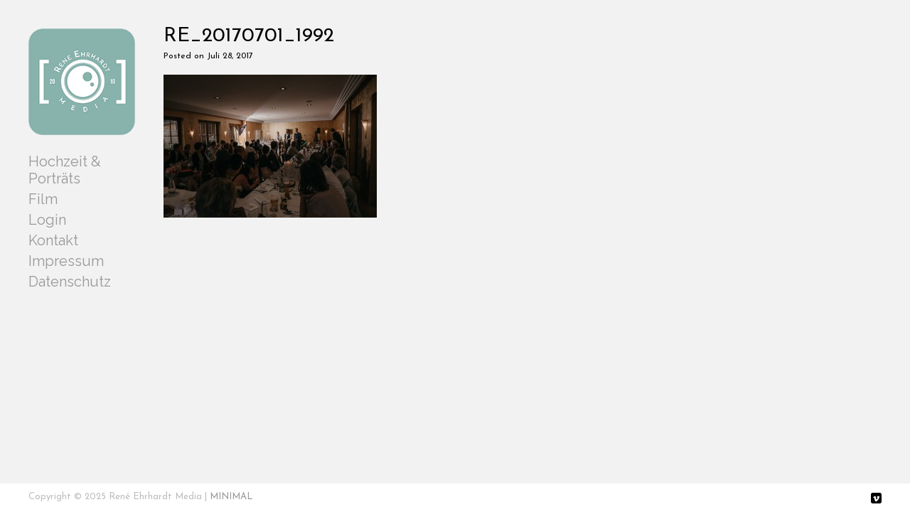

--- FILE ---
content_type: text/html; charset=UTF-8
request_url: https://www.ehrhardt-photography.com/?attachment_id=27893
body_size: 8539
content:
<!DOCTYPE html>
<!--[if lt IE 7 ]><html class="ie ie6" lang="de"> <![endif]-->
<!--[if IE 7 ]><html class="ie ie7" lang="de"> <![endif]-->
<!--[if IE 8 ]><html class="ie ie8" lang="de"> <![endif]-->
<!--[if (gte IE 9)|!(IE) ]><html lang="de"> <![endif]-->
<head>
    <meta charset="UTF-8">
    <title>RE_20170701_1992 - René Ehrhardt Media Porträt &amp; Hochzeitsfotografie</title>
    <meta name="viewport" content="width=device-width, initial-scale=1.0, maximum-scale=10.0, user-scalable=1" />
    <meta http-equiv="X-UA-Compatible" content="IE=edge" />
    <link rel="profile" href="https://gmpg.org/xfn/11" />
    <link rel="pingback" href="https://www.ehrhardt-photography.com/xmlrpc.php" />
    <!--[if lt IE 9]>
    <script src="https://www.ehrhardt-photography.com/wp-content/themes/dorsey/js/html5shiv.js" type="text/javascript"></script>
    <![endif]-->
    <meta name='robots' content='index, follow, max-image-preview:large, max-snippet:-1, max-video-preview:-1' />
	<style>img:is([sizes="auto" i], [sizes^="auto," i]) { contain-intrinsic-size: 3000px 1500px }</style>
	
	<!-- This site is optimized with the Yoast SEO plugin v26.5 - https://yoast.com/wordpress/plugins/seo/ -->
	<link rel="canonical" href="https://www.ehrhardt-photography.com/" />
	<meta property="og:locale" content="de_DE" />
	<meta property="og:type" content="article" />
	<meta property="og:title" content="RE_20170701_1992 - René Ehrhardt Media Porträt &amp; Hochzeitsfotografie" />
	<meta property="og:url" content="https://www.ehrhardt-photography.com/" />
	<meta property="og:site_name" content="René Ehrhardt Media Porträt &amp; Hochzeitsfotografie" />
	<meta property="og:image" content="https://www.ehrhardt-photography.com" />
	<meta property="og:image:width" content="600" />
	<meta property="og:image:height" content="401" />
	<meta property="og:image:type" content="image/jpeg" />
	<script type="application/ld+json" class="yoast-schema-graph">{"@context":"https://schema.org","@graph":[{"@type":"WebPage","@id":"https://www.ehrhardt-photography.com/","url":"https://www.ehrhardt-photography.com/","name":"RE_20170701_1992 - René Ehrhardt Media Porträt &amp; Hochzeitsfotografie","isPartOf":{"@id":"https://www.ehrhardt-photography.com/#website"},"primaryImageOfPage":{"@id":"https://www.ehrhardt-photography.com/#primaryimage"},"image":{"@id":"https://www.ehrhardt-photography.com/#primaryimage"},"thumbnailUrl":"https://www.ehrhardt-photography.com/wp-content/uploads/2017/07/RE_20170701_19921.jpg","datePublished":"2017-07-28T14:34:55+00:00","breadcrumb":{"@id":"https://www.ehrhardt-photography.com/#breadcrumb"},"inLanguage":"de","potentialAction":[{"@type":"ReadAction","target":["https://www.ehrhardt-photography.com/"]}]},{"@type":"ImageObject","inLanguage":"de","@id":"https://www.ehrhardt-photography.com/#primaryimage","url":"https://www.ehrhardt-photography.com/wp-content/uploads/2017/07/RE_20170701_19921.jpg","contentUrl":"https://www.ehrhardt-photography.com/wp-content/uploads/2017/07/RE_20170701_19921.jpg","width":600,"height":401},{"@type":"BreadcrumbList","@id":"https://www.ehrhardt-photography.com/#breadcrumb","itemListElement":[{"@type":"ListItem","position":1,"name":"Home","item":"https://www.ehrhardt-photography.com/"},{"@type":"ListItem","position":2,"name":"RE_20170701_1992"}]},{"@type":"WebSite","@id":"https://www.ehrhardt-photography.com/#website","url":"https://www.ehrhardt-photography.com/","name":"René Ehrhardt Media Porträt &amp; Hochzeitsfotografie","description":"in Suhl und Umgebung","potentialAction":[{"@type":"SearchAction","target":{"@type":"EntryPoint","urlTemplate":"https://www.ehrhardt-photography.com/?s={search_term_string}"},"query-input":{"@type":"PropertyValueSpecification","valueRequired":true,"valueName":"search_term_string"}}],"inLanguage":"de"}]}</script>
	<!-- / Yoast SEO plugin. -->


<link rel='dns-prefetch' href='//fonts.googleapis.com' />
<link rel="alternate" type="application/rss+xml" title="René Ehrhardt Media Porträt &amp; Hochzeitsfotografie &raquo; Feed" href="https://www.ehrhardt-photography.com/feed/" />
<script type="text/javascript">
/* <![CDATA[ */
window._wpemojiSettings = {"baseUrl":"https:\/\/s.w.org\/images\/core\/emoji\/15.0.3\/72x72\/","ext":".png","svgUrl":"https:\/\/s.w.org\/images\/core\/emoji\/15.0.3\/svg\/","svgExt":".svg","source":{"concatemoji":"https:\/\/www.ehrhardt-photography.com\/wp-includes\/js\/wp-emoji-release.min.js?ver=6.7.4"}};
/*! This file is auto-generated */
!function(i,n){var o,s,e;function c(e){try{var t={supportTests:e,timestamp:(new Date).valueOf()};sessionStorage.setItem(o,JSON.stringify(t))}catch(e){}}function p(e,t,n){e.clearRect(0,0,e.canvas.width,e.canvas.height),e.fillText(t,0,0);var t=new Uint32Array(e.getImageData(0,0,e.canvas.width,e.canvas.height).data),r=(e.clearRect(0,0,e.canvas.width,e.canvas.height),e.fillText(n,0,0),new Uint32Array(e.getImageData(0,0,e.canvas.width,e.canvas.height).data));return t.every(function(e,t){return e===r[t]})}function u(e,t,n){switch(t){case"flag":return n(e,"\ud83c\udff3\ufe0f\u200d\u26a7\ufe0f","\ud83c\udff3\ufe0f\u200b\u26a7\ufe0f")?!1:!n(e,"\ud83c\uddfa\ud83c\uddf3","\ud83c\uddfa\u200b\ud83c\uddf3")&&!n(e,"\ud83c\udff4\udb40\udc67\udb40\udc62\udb40\udc65\udb40\udc6e\udb40\udc67\udb40\udc7f","\ud83c\udff4\u200b\udb40\udc67\u200b\udb40\udc62\u200b\udb40\udc65\u200b\udb40\udc6e\u200b\udb40\udc67\u200b\udb40\udc7f");case"emoji":return!n(e,"\ud83d\udc26\u200d\u2b1b","\ud83d\udc26\u200b\u2b1b")}return!1}function f(e,t,n){var r="undefined"!=typeof WorkerGlobalScope&&self instanceof WorkerGlobalScope?new OffscreenCanvas(300,150):i.createElement("canvas"),a=r.getContext("2d",{willReadFrequently:!0}),o=(a.textBaseline="top",a.font="600 32px Arial",{});return e.forEach(function(e){o[e]=t(a,e,n)}),o}function t(e){var t=i.createElement("script");t.src=e,t.defer=!0,i.head.appendChild(t)}"undefined"!=typeof Promise&&(o="wpEmojiSettingsSupports",s=["flag","emoji"],n.supports={everything:!0,everythingExceptFlag:!0},e=new Promise(function(e){i.addEventListener("DOMContentLoaded",e,{once:!0})}),new Promise(function(t){var n=function(){try{var e=JSON.parse(sessionStorage.getItem(o));if("object"==typeof e&&"number"==typeof e.timestamp&&(new Date).valueOf()<e.timestamp+604800&&"object"==typeof e.supportTests)return e.supportTests}catch(e){}return null}();if(!n){if("undefined"!=typeof Worker&&"undefined"!=typeof OffscreenCanvas&&"undefined"!=typeof URL&&URL.createObjectURL&&"undefined"!=typeof Blob)try{var e="postMessage("+f.toString()+"("+[JSON.stringify(s),u.toString(),p.toString()].join(",")+"));",r=new Blob([e],{type:"text/javascript"}),a=new Worker(URL.createObjectURL(r),{name:"wpTestEmojiSupports"});return void(a.onmessage=function(e){c(n=e.data),a.terminate(),t(n)})}catch(e){}c(n=f(s,u,p))}t(n)}).then(function(e){for(var t in e)n.supports[t]=e[t],n.supports.everything=n.supports.everything&&n.supports[t],"flag"!==t&&(n.supports.everythingExceptFlag=n.supports.everythingExceptFlag&&n.supports[t]);n.supports.everythingExceptFlag=n.supports.everythingExceptFlag&&!n.supports.flag,n.DOMReady=!1,n.readyCallback=function(){n.DOMReady=!0}}).then(function(){return e}).then(function(){var e;n.supports.everything||(n.readyCallback(),(e=n.source||{}).concatemoji?t(e.concatemoji):e.wpemoji&&e.twemoji&&(t(e.twemoji),t(e.wpemoji)))}))}((window,document),window._wpemojiSettings);
/* ]]> */
</script>
<style id='wp-emoji-styles-inline-css' type='text/css'>

	img.wp-smiley, img.emoji {
		display: inline !important;
		border: none !important;
		box-shadow: none !important;
		height: 1em !important;
		width: 1em !important;
		margin: 0 0.07em !important;
		vertical-align: -0.1em !important;
		background: none !important;
		padding: 0 !important;
	}
</style>
<link rel='stylesheet' id='wp-block-library-css' href='https://www.ehrhardt-photography.com/wp-includes/css/dist/block-library/style.min.css?ver=6.7.4' type='text/css' media='all' />
<style id='classic-theme-styles-inline-css' type='text/css'>
/*! This file is auto-generated */
.wp-block-button__link{color:#fff;background-color:#32373c;border-radius:9999px;box-shadow:none;text-decoration:none;padding:calc(.667em + 2px) calc(1.333em + 2px);font-size:1.125em}.wp-block-file__button{background:#32373c;color:#fff;text-decoration:none}
</style>
<style id='global-styles-inline-css' type='text/css'>
:root{--wp--preset--aspect-ratio--square: 1;--wp--preset--aspect-ratio--4-3: 4/3;--wp--preset--aspect-ratio--3-4: 3/4;--wp--preset--aspect-ratio--3-2: 3/2;--wp--preset--aspect-ratio--2-3: 2/3;--wp--preset--aspect-ratio--16-9: 16/9;--wp--preset--aspect-ratio--9-16: 9/16;--wp--preset--color--black: #000000;--wp--preset--color--cyan-bluish-gray: #abb8c3;--wp--preset--color--white: #ffffff;--wp--preset--color--pale-pink: #f78da7;--wp--preset--color--vivid-red: #cf2e2e;--wp--preset--color--luminous-vivid-orange: #ff6900;--wp--preset--color--luminous-vivid-amber: #fcb900;--wp--preset--color--light-green-cyan: #7bdcb5;--wp--preset--color--vivid-green-cyan: #00d084;--wp--preset--color--pale-cyan-blue: #8ed1fc;--wp--preset--color--vivid-cyan-blue: #0693e3;--wp--preset--color--vivid-purple: #9b51e0;--wp--preset--gradient--vivid-cyan-blue-to-vivid-purple: linear-gradient(135deg,rgba(6,147,227,1) 0%,rgb(155,81,224) 100%);--wp--preset--gradient--light-green-cyan-to-vivid-green-cyan: linear-gradient(135deg,rgb(122,220,180) 0%,rgb(0,208,130) 100%);--wp--preset--gradient--luminous-vivid-amber-to-luminous-vivid-orange: linear-gradient(135deg,rgba(252,185,0,1) 0%,rgba(255,105,0,1) 100%);--wp--preset--gradient--luminous-vivid-orange-to-vivid-red: linear-gradient(135deg,rgba(255,105,0,1) 0%,rgb(207,46,46) 100%);--wp--preset--gradient--very-light-gray-to-cyan-bluish-gray: linear-gradient(135deg,rgb(238,238,238) 0%,rgb(169,184,195) 100%);--wp--preset--gradient--cool-to-warm-spectrum: linear-gradient(135deg,rgb(74,234,220) 0%,rgb(151,120,209) 20%,rgb(207,42,186) 40%,rgb(238,44,130) 60%,rgb(251,105,98) 80%,rgb(254,248,76) 100%);--wp--preset--gradient--blush-light-purple: linear-gradient(135deg,rgb(255,206,236) 0%,rgb(152,150,240) 100%);--wp--preset--gradient--blush-bordeaux: linear-gradient(135deg,rgb(254,205,165) 0%,rgb(254,45,45) 50%,rgb(107,0,62) 100%);--wp--preset--gradient--luminous-dusk: linear-gradient(135deg,rgb(255,203,112) 0%,rgb(199,81,192) 50%,rgb(65,88,208) 100%);--wp--preset--gradient--pale-ocean: linear-gradient(135deg,rgb(255,245,203) 0%,rgb(182,227,212) 50%,rgb(51,167,181) 100%);--wp--preset--gradient--electric-grass: linear-gradient(135deg,rgb(202,248,128) 0%,rgb(113,206,126) 100%);--wp--preset--gradient--midnight: linear-gradient(135deg,rgb(2,3,129) 0%,rgb(40,116,252) 100%);--wp--preset--font-size--small: 13px;--wp--preset--font-size--medium: 20px;--wp--preset--font-size--large: 36px;--wp--preset--font-size--x-large: 42px;--wp--preset--spacing--20: 0.44rem;--wp--preset--spacing--30: 0.67rem;--wp--preset--spacing--40: 1rem;--wp--preset--spacing--50: 1.5rem;--wp--preset--spacing--60: 2.25rem;--wp--preset--spacing--70: 3.38rem;--wp--preset--spacing--80: 5.06rem;--wp--preset--shadow--natural: 6px 6px 9px rgba(0, 0, 0, 0.2);--wp--preset--shadow--deep: 12px 12px 50px rgba(0, 0, 0, 0.4);--wp--preset--shadow--sharp: 6px 6px 0px rgba(0, 0, 0, 0.2);--wp--preset--shadow--outlined: 6px 6px 0px -3px rgba(255, 255, 255, 1), 6px 6px rgba(0, 0, 0, 1);--wp--preset--shadow--crisp: 6px 6px 0px rgba(0, 0, 0, 1);}:where(.is-layout-flex){gap: 0.5em;}:where(.is-layout-grid){gap: 0.5em;}body .is-layout-flex{display: flex;}.is-layout-flex{flex-wrap: wrap;align-items: center;}.is-layout-flex > :is(*, div){margin: 0;}body .is-layout-grid{display: grid;}.is-layout-grid > :is(*, div){margin: 0;}:where(.wp-block-columns.is-layout-flex){gap: 2em;}:where(.wp-block-columns.is-layout-grid){gap: 2em;}:where(.wp-block-post-template.is-layout-flex){gap: 1.25em;}:where(.wp-block-post-template.is-layout-grid){gap: 1.25em;}.has-black-color{color: var(--wp--preset--color--black) !important;}.has-cyan-bluish-gray-color{color: var(--wp--preset--color--cyan-bluish-gray) !important;}.has-white-color{color: var(--wp--preset--color--white) !important;}.has-pale-pink-color{color: var(--wp--preset--color--pale-pink) !important;}.has-vivid-red-color{color: var(--wp--preset--color--vivid-red) !important;}.has-luminous-vivid-orange-color{color: var(--wp--preset--color--luminous-vivid-orange) !important;}.has-luminous-vivid-amber-color{color: var(--wp--preset--color--luminous-vivid-amber) !important;}.has-light-green-cyan-color{color: var(--wp--preset--color--light-green-cyan) !important;}.has-vivid-green-cyan-color{color: var(--wp--preset--color--vivid-green-cyan) !important;}.has-pale-cyan-blue-color{color: var(--wp--preset--color--pale-cyan-blue) !important;}.has-vivid-cyan-blue-color{color: var(--wp--preset--color--vivid-cyan-blue) !important;}.has-vivid-purple-color{color: var(--wp--preset--color--vivid-purple) !important;}.has-black-background-color{background-color: var(--wp--preset--color--black) !important;}.has-cyan-bluish-gray-background-color{background-color: var(--wp--preset--color--cyan-bluish-gray) !important;}.has-white-background-color{background-color: var(--wp--preset--color--white) !important;}.has-pale-pink-background-color{background-color: var(--wp--preset--color--pale-pink) !important;}.has-vivid-red-background-color{background-color: var(--wp--preset--color--vivid-red) !important;}.has-luminous-vivid-orange-background-color{background-color: var(--wp--preset--color--luminous-vivid-orange) !important;}.has-luminous-vivid-amber-background-color{background-color: var(--wp--preset--color--luminous-vivid-amber) !important;}.has-light-green-cyan-background-color{background-color: var(--wp--preset--color--light-green-cyan) !important;}.has-vivid-green-cyan-background-color{background-color: var(--wp--preset--color--vivid-green-cyan) !important;}.has-pale-cyan-blue-background-color{background-color: var(--wp--preset--color--pale-cyan-blue) !important;}.has-vivid-cyan-blue-background-color{background-color: var(--wp--preset--color--vivid-cyan-blue) !important;}.has-vivid-purple-background-color{background-color: var(--wp--preset--color--vivid-purple) !important;}.has-black-border-color{border-color: var(--wp--preset--color--black) !important;}.has-cyan-bluish-gray-border-color{border-color: var(--wp--preset--color--cyan-bluish-gray) !important;}.has-white-border-color{border-color: var(--wp--preset--color--white) !important;}.has-pale-pink-border-color{border-color: var(--wp--preset--color--pale-pink) !important;}.has-vivid-red-border-color{border-color: var(--wp--preset--color--vivid-red) !important;}.has-luminous-vivid-orange-border-color{border-color: var(--wp--preset--color--luminous-vivid-orange) !important;}.has-luminous-vivid-amber-border-color{border-color: var(--wp--preset--color--luminous-vivid-amber) !important;}.has-light-green-cyan-border-color{border-color: var(--wp--preset--color--light-green-cyan) !important;}.has-vivid-green-cyan-border-color{border-color: var(--wp--preset--color--vivid-green-cyan) !important;}.has-pale-cyan-blue-border-color{border-color: var(--wp--preset--color--pale-cyan-blue) !important;}.has-vivid-cyan-blue-border-color{border-color: var(--wp--preset--color--vivid-cyan-blue) !important;}.has-vivid-purple-border-color{border-color: var(--wp--preset--color--vivid-purple) !important;}.has-vivid-cyan-blue-to-vivid-purple-gradient-background{background: var(--wp--preset--gradient--vivid-cyan-blue-to-vivid-purple) !important;}.has-light-green-cyan-to-vivid-green-cyan-gradient-background{background: var(--wp--preset--gradient--light-green-cyan-to-vivid-green-cyan) !important;}.has-luminous-vivid-amber-to-luminous-vivid-orange-gradient-background{background: var(--wp--preset--gradient--luminous-vivid-amber-to-luminous-vivid-orange) !important;}.has-luminous-vivid-orange-to-vivid-red-gradient-background{background: var(--wp--preset--gradient--luminous-vivid-orange-to-vivid-red) !important;}.has-very-light-gray-to-cyan-bluish-gray-gradient-background{background: var(--wp--preset--gradient--very-light-gray-to-cyan-bluish-gray) !important;}.has-cool-to-warm-spectrum-gradient-background{background: var(--wp--preset--gradient--cool-to-warm-spectrum) !important;}.has-blush-light-purple-gradient-background{background: var(--wp--preset--gradient--blush-light-purple) !important;}.has-blush-bordeaux-gradient-background{background: var(--wp--preset--gradient--blush-bordeaux) !important;}.has-luminous-dusk-gradient-background{background: var(--wp--preset--gradient--luminous-dusk) !important;}.has-pale-ocean-gradient-background{background: var(--wp--preset--gradient--pale-ocean) !important;}.has-electric-grass-gradient-background{background: var(--wp--preset--gradient--electric-grass) !important;}.has-midnight-gradient-background{background: var(--wp--preset--gradient--midnight) !important;}.has-small-font-size{font-size: var(--wp--preset--font-size--small) !important;}.has-medium-font-size{font-size: var(--wp--preset--font-size--medium) !important;}.has-large-font-size{font-size: var(--wp--preset--font-size--large) !important;}.has-x-large-font-size{font-size: var(--wp--preset--font-size--x-large) !important;}
:where(.wp-block-post-template.is-layout-flex){gap: 1.25em;}:where(.wp-block-post-template.is-layout-grid){gap: 1.25em;}
:where(.wp-block-columns.is-layout-flex){gap: 2em;}:where(.wp-block-columns.is-layout-grid){gap: 2em;}
:root :where(.wp-block-pullquote){font-size: 1.5em;line-height: 1.6;}
</style>
<link rel='stylesheet' id='contact-form-7-css' href='https://www.ehrhardt-photography.com/wp-content/plugins/contact-form-7/includes/css/styles.css?ver=6.1.4' type='text/css' media='all' />
<link rel='stylesheet' id='wpa-css-css' href='https://www.ehrhardt-photography.com/wp-content/plugins/honeypot/includes/css/wpa.css?ver=2.3.04' type='text/css' media='all' />
<link rel='stylesheet' id='ppc-style-css' href='https://www.ehrhardt-photography.com/wp-content/plugins/password-protected-categories/assets/css/ppc.min.css?ver=2.1.15' type='text/css' media='all' />
<link rel='stylesheet' id='layout-css' href='https://www.ehrhardt-photography.com/wp-content/themes/dorsey/css/layout.css?ver=6.7.4' type='text/css' media='all' />
<link rel='stylesheet' id='style-css' href='https://www.ehrhardt-photography.com/wp-content/themes/dorsey/style.css?ver=6.7.4' type='text/css' media='all' />
<link rel='stylesheet' id='font-css' href='https://fonts.googleapis.com/css?family=Montserrat%3A400%2C700&#038;ver=6.7.4' type='text/css' media='all' />
<link rel='stylesheet' id='custom-media-css' href='https://www.ehrhardt-photography.com/wp-content/themes/dorsey/css/custom-media-queries.css?ver=6.7.4' type='text/css' media='all' />
<link rel='stylesheet' id='sp-dsgvo_twbs4_grid-css' href='https://www.ehrhardt-photography.com/wp-content/plugins/shapepress-dsgvo/public/css/bootstrap-grid.min.css?ver=3.1.35' type='text/css' media='all' />
<link rel='stylesheet' id='sp-dsgvo-css' href='https://www.ehrhardt-photography.com/wp-content/plugins/shapepress-dsgvo/public/css/sp-dsgvo-public.min.css?ver=3.1.35' type='text/css' media='all' />
<link rel='stylesheet' id='sp-dsgvo_popup-css' href='https://www.ehrhardt-photography.com/wp-content/plugins/shapepress-dsgvo/public/css/sp-dsgvo-popup.min.css?ver=3.1.35' type='text/css' media='all' />
<link rel='stylesheet' id='simplebar-css' href='https://www.ehrhardt-photography.com/wp-content/plugins/shapepress-dsgvo/public/css/simplebar.min.css?ver=6.7.4' type='text/css' media='all' />
<link rel='stylesheet' id='wpgdprc-front-css-css' href='https://www.ehrhardt-photography.com/wp-content/plugins/wp-gdpr-compliance/Assets/css/front.css?ver=1731408428' type='text/css' media='all' />
<style id='wpgdprc-front-css-inline-css' type='text/css'>
:root{--wp-gdpr--bar--background-color: #000000;--wp-gdpr--bar--color: #ffffff;--wp-gdpr--button--background-color: #000000;--wp-gdpr--button--background-color--darken: #000000;--wp-gdpr--button--color: #ffffff;}
</style>
<script type="text/javascript" src="https://www.ehrhardt-photography.com/wp-includes/js/jquery/jquery.min.js?ver=3.7.1" id="jquery-core-js"></script>
<script type="text/javascript" src="https://www.ehrhardt-photography.com/wp-includes/js/jquery/jquery-migrate.min.js?ver=3.4.1" id="jquery-migrate-js"></script>
<script type="text/javascript" id="sp-dsgvo-js-extra">
/* <![CDATA[ */
var spDsgvoGeneralConfig = {"ajaxUrl":"https:\/\/www.ehrhardt-photography.com\/wp-admin\/admin-ajax.php","wpJsonUrl":"https:\/\/www.ehrhardt-photography.com\/wp-json\/legalweb\/v1\/","cookieName":"sp_dsgvo_cookie_settings","cookieVersion":"0","cookieLifeTime":"86400","cookieLifeTimeDismiss":"86400","locale":"de_DE","privacyPolicyPageId":"0","privacyPolicyPageUrl":"https:\/\/www.ehrhardt-photography.com\/?attachment_id=27893","imprintPageId":"21289","imprintPageUrl":"https:\/\/www.ehrhardt-photography.com\/impressum\/","showNoticeOnClose":"0","initialDisplayType":"none","allIntegrationSlugs":[],"noticeHideEffect":"hide","noticeOnScroll":"","noticeOnScrollOffset":"100","currentPageId":"27893","forceCookieInfo":"0","clientSideBlocking":"0"};
var spDsgvoIntegrationConfig = [];
/* ]]> */
</script>
<script type="text/javascript" src="https://www.ehrhardt-photography.com/wp-content/plugins/shapepress-dsgvo/public/js/sp-dsgvo-public.min.js?ver=3.1.35" id="sp-dsgvo-js"></script>
<script type="text/javascript" id="wpgdprc-front-js-js-extra">
/* <![CDATA[ */
var wpgdprcFront = {"ajaxUrl":"https:\/\/www.ehrhardt-photography.com\/wp-admin\/admin-ajax.php","ajaxNonce":"b9ef7777ca","ajaxArg":"security","pluginPrefix":"wpgdprc","blogId":"1","isMultiSite":"","locale":"de_DE","showSignUpModal":"","showFormModal":"","cookieName":"wpgdprc-consent","consentVersion":"","path":"\/","prefix":"wpgdprc"};
/* ]]> */
</script>
<script type="text/javascript" src="https://www.ehrhardt-photography.com/wp-content/plugins/wp-gdpr-compliance/Assets/js/front.min.js?ver=1731408428" id="wpgdprc-front-js-js"></script>
<link rel="https://api.w.org/" href="https://www.ehrhardt-photography.com/wp-json/" /><link rel="alternate" title="JSON" type="application/json" href="https://www.ehrhardt-photography.com/wp-json/wp/v2/media/27893" /><link rel="EditURI" type="application/rsd+xml" title="RSD" href="https://www.ehrhardt-photography.com/xmlrpc.php?rsd" />
<meta name="generator" content="WordPress 6.7.4" />
<link rel='shortlink' href='https://www.ehrhardt-photography.com/?p=27893' />
<link rel="alternate" title="oEmbed (JSON)" type="application/json+oembed" href="https://www.ehrhardt-photography.com/wp-json/oembed/1.0/embed?url=https%3A%2F%2Fwww.ehrhardt-photography.com%2F%3Fattachment_id%3D27893" />
<link rel="alternate" title="oEmbed (XML)" type="text/xml+oembed" href="https://www.ehrhardt-photography.com/wp-json/oembed/1.0/embed?url=https%3A%2F%2Fwww.ehrhardt-photography.com%2F%3Fattachment_id%3D27893&#038;format=xml" />
<link rel="icon" type="image/png" href="https://www.ehrhardt-photography.com/wp-content/uploads/2018/05/Rene-Ehrhardt-Media-Logo-green-16px-favicon.png" /><style type="text/css" media="all">
			#logo h1 a.logo {
			color: #000000;
		}
	
		#content-area .content a,
	.content .entry a.read-more, #content-area .content .entry p a,
	.widget_categories a,
	.widget_pages a,
	.widget_archive a,
	.widget_meta a,
	.widget-nav-menu a,
	.widget_calendar a,
	.widget_links a,
	.widget_tag_cloud a,
	.widget_recent_comments a,
	.widget_recent_entries a,
	.widget_text a {
		color: #1e73be;
	}
	
		#content-area .content a:hover,
	.content .entry a.read-more, #content-area .content .entry p a:hover,
	.widget_categories a:hover,
	.widget_pages a:hover,
	.widget_archive a:hover,
	.widget_meta a:hover,
	.widget-nav-menu a:hover,
	.widget_calendar a:hover,
	.widget_links a:hover,
	.widget_tag_cloud a:hover,
	.widget_recent_comments a:hover,
	.widget_recent_entries a:hover,
	.widget_text a:hover {
		color: #7f7f7f;
	}
	
		#pagenav ul li a {
		color: #999999;
	}
	
		#pagenav ul li > a:hover,
	#pagenav ul li.current_page_item > a,
	#pagenav ul li.current-menu-parent > a,
	#pagenav ul li.current-menu-ancestor > a {
		color: #88b2ac;
	}
	
		#pagenav ul li ul li a{
		color: #A6A6A6;
	}
	
		#pagenav ul li ul li a:hover,
	#pagenav ul li ul li ul li a:hover,
	#pagenav ul li ul li.current_page_item a,
	#pagenav ul li ul li ul li.current_page_item a {
		color: #BB0606;
	}
	
	
		#content-area .content h1.post-title,
	#content-area .content h1.page-title,
	#content-area .content h1.post-title a {
		color: #000000;
	}
	
		#content-area .content {
		color: #333333;
	}
	
		#content-area .sidebar h3.widget-title {
		color: #000000;
	}
	
		#content-area .sidebar .widget {
		color: #333333;
	}
	
		#gallery-start .caption h2,
	#gallery-start .caption p {
		color: #333333;
	}
	
		#socialnav ul li a {
		color: #000000;
	}
	
		#footer #copy {
		color: #BDBDBD;
	}
	
		#footerwrap {
		background: #FFFFFF;
	}
	</style><style type="text/css" media="all">
	
			#logo h1 a.logo {
			font-family: Raleway;
		}
			
			#pagenav ul li a {
			font-family: 'Raleway';
		}
			
			body {
			font-family: 'Josefin Sans';
		}
			
			#content-area .content h1.post-title,
		#content-area .content h1.page-title {
			font-family: 'Josefin Sans';
		}
			
			#content-area .sidebar h3.widget-title {
			font-family: 'Josefin Sans';
		}
			
			#content-area .sidebar .widget {
			font-family: 'Josefin Sans';
		}
			
			#gallery-start-mobile .caption,
		#gallery-start .caption h2,
		#gallery-start .caption p {
			font-family: 'Josefin Sans';
		}
			
			#footer #copy {
			font-family: 'Josefin Sans';
		}
			
			#logo h1 a.logo {
			font-size: 16px;
		}
	
			#pagenav ul li a {
			font-size: 20px;
		}
	
			#content-area .content h1.post-title a,
		#content-area .content h1.post-title,
		#content-area .content h1.page-title,
		#content-area .sidebar h3.widget-title {
			font-size: 28px;
		}
	
			#content-area .content {
			font-size: 14px;
		}
	
			#content-area .content p {
			line-height: 1.4em;
		}
	
			#content-area .sidebar .widget {
			font-size: 18px;
		}
	
			#content-area .sidebar .widget {
			line-height: 1.8em;
		}
	</style>
	
<link href='https://fonts.googleapis.com/css?family=Raleway' rel='stylesheet' type='text/css'>
<link href='https://fonts.googleapis.com/css?family=Josefin+Sans' rel='stylesheet' type='text/css'><style type="text/css" media="all">h3 {
    font-weight: bold !important; /* Erzwingt Fett für h3 */
    font-size: 28px; /* Passend zur Heading Font Size */
}
</style><style>
    .sp-dsgvo-blocked-embedding-placeholder
    {
        color: #313334;
                    background: linear-gradient(90deg, #e3ffe7 0%, #d9e7ff 100%);            }

    a.sp-dsgvo-blocked-embedding-button-enable,
    a.sp-dsgvo-blocked-embedding-button-enable:hover,
    a.sp-dsgvo-blocked-embedding-button-enable:active {
        color: #313334;
        border-color: #313334;
        border-width: 2px;
    }

            .wp-embed-aspect-16-9 .sp-dsgvo-blocked-embedding-placeholder,
        .vc_video-aspect-ratio-169 .sp-dsgvo-blocked-embedding-placeholder,
        .elementor-aspect-ratio-169 .sp-dsgvo-blocked-embedding-placeholder{
            margin-top: -56.25%; /*16:9*/
        }

        .wp-embed-aspect-4-3 .sp-dsgvo-blocked-embedding-placeholder,
        .vc_video-aspect-ratio-43 .sp-dsgvo-blocked-embedding-placeholder,
        .elementor-aspect-ratio-43 .sp-dsgvo-blocked-embedding-placeholder{
            margin-top: -75%;
        }

        .wp-embed-aspect-3-2 .sp-dsgvo-blocked-embedding-placeholder,
        .vc_video-aspect-ratio-32 .sp-dsgvo-blocked-embedding-placeholder,
        .elementor-aspect-ratio-32 .sp-dsgvo-blocked-embedding-placeholder{
            margin-top: -66.66%;
        }
    </style>
            <style>
                /* latin */
                @font-face {
                    font-family: 'Roboto';
                    font-style: italic;
                    font-weight: 300;
                    src: local('Roboto Light Italic'),
                    local('Roboto-LightItalic'),
                    url(https://www.ehrhardt-photography.com/wp-content/plugins/shapepress-dsgvo/public/css/fonts/roboto/Roboto-LightItalic-webfont.woff) format('woff');
                    font-display: swap;

                }

                /* latin */
                @font-face {
                    font-family: 'Roboto';
                    font-style: italic;
                    font-weight: 400;
                    src: local('Roboto Italic'),
                    local('Roboto-Italic'),
                    url(https://www.ehrhardt-photography.com/wp-content/plugins/shapepress-dsgvo/public/css/fonts/roboto/Roboto-Italic-webfont.woff) format('woff');
                    font-display: swap;
                }

                /* latin */
                @font-face {
                    font-family: 'Roboto';
                    font-style: italic;
                    font-weight: 700;
                    src: local('Roboto Bold Italic'),
                    local('Roboto-BoldItalic'),
                    url(https://www.ehrhardt-photography.com/wp-content/plugins/shapepress-dsgvo/public/css/fonts/roboto/Roboto-BoldItalic-webfont.woff) format('woff');
                    font-display: swap;
                }

                /* latin */
                @font-face {
                    font-family: 'Roboto';
                    font-style: italic;
                    font-weight: 900;
                    src: local('Roboto Black Italic'),
                    local('Roboto-BlackItalic'),
                    url(https://www.ehrhardt-photography.com/wp-content/plugins/shapepress-dsgvo/public/css/fonts/roboto/Roboto-BlackItalic-webfont.woff) format('woff');
                    font-display: swap;
                }

                /* latin */
                @font-face {
                    font-family: 'Roboto';
                    font-style: normal;
                    font-weight: 300;
                    src: local('Roboto Light'),
                    local('Roboto-Light'),
                    url(https://www.ehrhardt-photography.com/wp-content/plugins/shapepress-dsgvo/public/css/fonts/roboto/Roboto-Light-webfont.woff) format('woff');
                    font-display: swap;
                }

                /* latin */
                @font-face {
                    font-family: 'Roboto';
                    font-style: normal;
                    font-weight: 400;
                    src: local('Roboto Regular'),
                    local('Roboto-Regular'),
                    url(https://www.ehrhardt-photography.com/wp-content/plugins/shapepress-dsgvo/public/css/fonts/roboto/Roboto-Regular-webfont.woff) format('woff');
                    font-display: swap;
                }

                /* latin */
                @font-face {
                    font-family: 'Roboto';
                    font-style: normal;
                    font-weight: 700;
                    src: local('Roboto Bold'),
                    local('Roboto-Bold'),
                    url(https://www.ehrhardt-photography.com/wp-content/plugins/shapepress-dsgvo/public/css/fonts/roboto/Roboto-Bold-webfont.woff) format('woff');
                    font-display: swap;
                }

                /* latin */
                @font-face {
                    font-family: 'Roboto';
                    font-style: normal;
                    font-weight: 900;
                    src: local('Roboto Black'),
                    local('Roboto-Black'),
                    url(https://www.ehrhardt-photography.com/wp-content/plugins/shapepress-dsgvo/public/css/fonts/roboto/Roboto-Black-webfont.woff) format('woff');
                    font-display: swap;
                }
            </style>
            <style type="text/css" id="custom-background-css">
body.custom-background { background-color: #f2f2f2; }
</style>
	<link rel="icon" href="https://www.ehrhardt-photography.com/wp-content/uploads/2018/05/cropped-Rene-Ehrhardt-Media-Logo-green-200px-32x32.png" sizes="32x32" />
<link rel="icon" href="https://www.ehrhardt-photography.com/wp-content/uploads/2018/05/cropped-Rene-Ehrhardt-Media-Logo-green-200px-192x192.png" sizes="192x192" />
<link rel="apple-touch-icon" href="https://www.ehrhardt-photography.com/wp-content/uploads/2018/05/cropped-Rene-Ehrhardt-Media-Logo-green-200px-180x180.png" />
<meta name="msapplication-TileImage" content="https://www.ehrhardt-photography.com/wp-content/uploads/2018/05/cropped-Rene-Ehrhardt-Media-Logo-green-200px-270x270.png" />
</head>

<body class="attachment attachment-template-default single single-attachment postid-27893 attachmentid-27893 attachment-jpeg custom-background">
    <img src="https://www.ehrhardt-photography.com/wp-content/themes/dorsey/images/loading.png" alt="" class="hidden" />
    <div class="loading-status"><!-- Loading Selected Work... --></div>
    <div id="wrapper">
        <div id="canvass">
            <div id="top">
                <header id="header">
                    <div id="mobile-nav" class="clearfix">
                        <div class="fr"><a id="linken" class="open" href="#">Menu</a></div>
                        <div class="clear"></div>
                        <nav id="main-mobile">
                            <ul id="menu-menu-1" class="nav-mobile"><li id="menu-item-29693" class="menu-item menu-item-type-post_type menu-item-object-page menu-item-home menu-item-29693"><a href="https://www.ehrhardt-photography.com/">Hochzeit &#038; Porträts</a></li>
<li id="menu-item-29797" class="menu-item menu-item-type-post_type menu-item-object-page menu-item-29797"><a href="https://www.ehrhardt-photography.com/film/">Film</a></li>
<li id="menu-item-29754" class="menu-item menu-item-type-post_type menu-item-object-page menu-item-29754"><a href="https://www.ehrhardt-photography.com/login/">Login</a></li>
<li id="menu-item-29751" class="menu-item menu-item-type-post_type menu-item-object-page menu-item-29751"><a href="https://www.ehrhardt-photography.com/kontakt/">Kontakt</a></li>
<li id="menu-item-29695" class="menu-item menu-item-type-post_type menu-item-object-page menu-item-29695"><a href="https://www.ehrhardt-photography.com/impressum/">Impressum</a></li>
<li id="menu-item-29743" class="menu-item menu-item-type-post_type menu-item-object-page menu-item-privacy-policy menu-item-29743"><a rel="privacy-policy" href="https://www.ehrhardt-photography.com/datenschutzerklaerung/">Datenschutz</a></li>
</ul>                        </nav>
                    </div>
                    <div id="logo"><h1><a href="https://www.ehrhardt-photography.com"><img src="https://www.ehrhardt-photography.com/wp-content/uploads/2018/05/Rene-Ehrhardt-Media-Logo-green-200px.png" alt="logo"></a></h1></div>
                    <div id="pagenav">
                        <nav id="main">
                            <ul id="menu-menu-2" class="nav-mobile"><li class="menu-item menu-item-type-post_type menu-item-object-page menu-item-home menu-item-29693"><a href="https://www.ehrhardt-photography.com/">Hochzeit &#038; Porträts</a></li>
<li class="menu-item menu-item-type-post_type menu-item-object-page menu-item-29797"><a href="https://www.ehrhardt-photography.com/film/">Film</a></li>
<li class="menu-item menu-item-type-post_type menu-item-object-page menu-item-29754"><a href="https://www.ehrhardt-photography.com/login/">Login</a></li>
<li class="menu-item menu-item-type-post_type menu-item-object-page menu-item-29751"><a href="https://www.ehrhardt-photography.com/kontakt/">Kontakt</a></li>
<li class="menu-item menu-item-type-post_type menu-item-object-page menu-item-29695"><a href="https://www.ehrhardt-photography.com/impressum/">Impressum</a></li>
<li class="menu-item menu-item-type-post_type menu-item-object-page menu-item-privacy-policy menu-item-29743"><a rel="privacy-policy" href="https://www.ehrhardt-photography.com/datenschutzerklaerung/">Datenschutz</a></li>
</ul>                        </nav>
                    </div>
                </header>
            </div>
            <!--//end top-->
	<div id="content-area" role="main" class="clearfix">
		<div class="content entries">
									<div class="entry">
													<h1 class="post-title">RE_20170701_1992</h1>
								    <div class="date-meta">
        Posted  on Juli 28, 2017      </div>
								
				<p class="attachment"><a href='https://www.ehrhardt-photography.com/wp-content/uploads/2017/07/RE_20170701_19921.jpg'><img fetchpriority="high" decoding="async" width="300" height="201" src="https://www.ehrhardt-photography.com/wp-content/uploads/2017/07/RE_20170701_19921-300x201.jpg" class="attachment-medium size-medium" alt="" srcset="https://www.ehrhardt-photography.com/wp-content/uploads/2017/07/RE_20170701_19921-300x201.jpg 300w, https://www.ehrhardt-photography.com/wp-content/uploads/2017/07/RE_20170701_19921.jpg 600w" sizes="(max-width: 300px) 100vw, 300px" /></a></p>
			</div>
			<div class="entry-comments">
							</div>
								</div>
		<div class="sidebar">
	<div id="text-6" class="widget widget_text">			<div class="textwidget"></div>
		</div></div>	</div>
	<!--//end content area-->
		</div>
		<div id="push"></div>
	</div>

	<div id="footerwrap">
		<footer id="footer" class="clearfix">
						<div id="copy" class="fl">Copyright © 2025 René Ehrhardt Media | <a style="color: #999999;" href="http://madebyminimal.com">MINIMAL</a></div>
			<div id="socials" class="fr">
				<nav id="socialnav">
					<ul class="clearfix">
						
						
													<li><a href="https://vimeo.com/reneehrhardt" target="_blank" title="Vimeo"><span aria-hidden="true" class="icon-vimeo2"></span></a></li>
						
						
						
						
						
						
						
						
											</ul>
				</nav>
			</div>
		</footer>
	</div>
	<script type="text/javascript" src="https://www.ehrhardt-photography.com/wp-includes/js/dist/hooks.min.js?ver=4d63a3d491d11ffd8ac6" id="wp-hooks-js"></script>
<script type="text/javascript" src="https://www.ehrhardt-photography.com/wp-includes/js/dist/i18n.min.js?ver=5e580eb46a90c2b997e6" id="wp-i18n-js"></script>
<script type="text/javascript" id="wp-i18n-js-after">
/* <![CDATA[ */
wp.i18n.setLocaleData( { 'text direction\u0004ltr': [ 'ltr' ] } );
/* ]]> */
</script>
<script type="text/javascript" src="https://www.ehrhardt-photography.com/wp-content/plugins/contact-form-7/includes/swv/js/index.js?ver=6.1.4" id="swv-js"></script>
<script type="text/javascript" id="contact-form-7-js-translations">
/* <![CDATA[ */
( function( domain, translations ) {
	var localeData = translations.locale_data[ domain ] || translations.locale_data.messages;
	localeData[""].domain = domain;
	wp.i18n.setLocaleData( localeData, domain );
} )( "contact-form-7", {"translation-revision-date":"2025-10-26 03:28:49+0000","generator":"GlotPress\/4.0.3","domain":"messages","locale_data":{"messages":{"":{"domain":"messages","plural-forms":"nplurals=2; plural=n != 1;","lang":"de"},"This contact form is placed in the wrong place.":["Dieses Kontaktformular wurde an der falschen Stelle platziert."],"Error:":["Fehler:"]}},"comment":{"reference":"includes\/js\/index.js"}} );
/* ]]> */
</script>
<script type="text/javascript" id="contact-form-7-js-before">
/* <![CDATA[ */
var wpcf7 = {
    "api": {
        "root": "https:\/\/www.ehrhardt-photography.com\/wp-json\/",
        "namespace": "contact-form-7\/v1"
    }
};
/* ]]> */
</script>
<script type="text/javascript" src="https://www.ehrhardt-photography.com/wp-content/plugins/contact-form-7/includes/js/index.js?ver=6.1.4" id="contact-form-7-js"></script>
<script type="text/javascript" src="https://www.ehrhardt-photography.com/wp-content/plugins/honeypot/includes/js/wpa.js?ver=2.3.04" id="wpascript-js"></script>
<script type="text/javascript" id="wpascript-js-after">
/* <![CDATA[ */
wpa_field_info = {"wpa_field_name":"rihcfp2264","wpa_field_value":192586,"wpa_add_test":"no"}
/* ]]> */
</script>
<script type="text/javascript" src="https://www.ehrhardt-photography.com/wp-content/themes/dorsey/js/jquery.cycle2.min.js?ver=1.0" id="cycle2-js"></script>
<script type="text/javascript" src="https://www.ehrhardt-photography.com/wp-content/themes/dorsey/js/jquery.lazyload.min.js?ver=1.9.3" id="lazyload-js"></script>
<script type="text/javascript" src="https://www.ehrhardt-photography.com/wp-content/themes/dorsey/js/jquery.hotkeys.js?ver=1.0" id="hotkeys-js"></script>
<script type="text/javascript" src="https://www.ehrhardt-photography.com/wp-content/themes/dorsey/js/jquery.removeWhitespace.min.js?ver=1.0" id="remove-whitespace-js"></script>
<script type="text/javascript" src="https://www.ehrhardt-photography.com/wp-content/themes/dorsey/js/jquery.collagePlus.min.js?ver=1.0" id="collage-plus-js"></script>
<script type="text/javascript" src="https://www.ehrhardt-photography.com/wp-content/themes/dorsey/js/jquery.overlaps.js?ver=1.0" id="overlap-js"></script>
<script type="text/javascript" src="https://www.ehrhardt-photography.com/wp-content/themes/dorsey/js/retina.js?ver=1.0" id="retina-js"></script>
<script type="text/javascript" src="https://www.ehrhardt-photography.com/wp-content/themes/dorsey/js/site.js?ver=1.0" id="site-js"></script>
<script type="text/javascript" id="no-right-click-images-admin-js-extra">
/* <![CDATA[ */
var nrci_opts = {"gesture":"1","drag":"1","touch":"1","admin":"1"};
/* ]]> */
</script>
<script type="text/javascript" src="https://www.ehrhardt-photography.com/wp-content/plugins/no-right-click-images-plugin/js/no-right-click-images-frontend.js?ver=4.1" id="no-right-click-images-admin-js"></script>
<script type="text/javascript" src="https://www.ehrhardt-photography.com/wp-content/plugins/shapepress-dsgvo/public/js/simplebar.min.js" id="simplebar-js"></script>
        <!--noptimize-->
        <div id="cookie-notice" role="banner"
            	class="sp-dsgvo lwb-d-flex cn-top cookie-style-00  "
            	style="background-color: #333333;
            	       color: #ffffff;
            	       height: auto;">
	        <div class="cookie-notice-container container-fluid lwb-d-md-flex justify-content-md-center align-items-md-center">

                

                
                
                    
                    
                    <span id="cn-notice-text" class=""
                        style="font-size:13px">Zum &Auml;ndern Ihrer Datenschutzeinstellung, z.B. Erteilung oder Widerruf von Einwilligungen, klicken Sie hier:                    </span>

                
                
                    <a href="#" id="cn-btn-settings"
                        class="cn-set-cookie button button-default "
                        style="background-color: #009ecb;
                           color: #ffffff;
                           border-color: #F3F3F3;
                           border-width: 1px">

                        Einstellungen                    </a>

                
            </div> <!-- class="cookie-notice-container" -->
        </div> <!--id="cookie-notice" -->
        <!--/noptimize-->

</body>
</html>